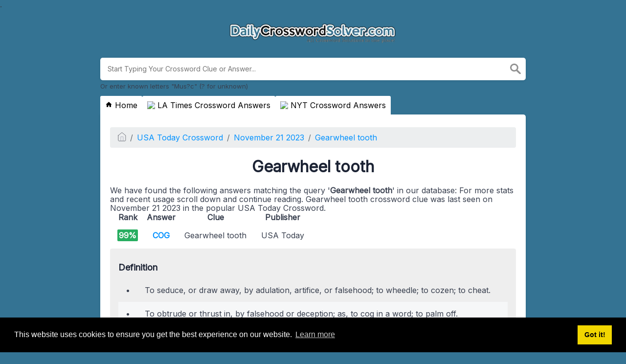

--- FILE ---
content_type: text/html; charset=UTF-8
request_url: https://dailycrosswordsolver.com/gearwheel-tooth-crossword-clue
body_size: 4229
content:
<!doctype html><html lang="en"><head><meta charset="UTF-8"><meta name="viewport" content="width=device-width, initial-scale=1, shrink-to-fit=no"><title>Gearwheel tooth Crossword Clue</title><meta name="description" content="On this page you will find the Gearwheel tooth crossword clue answers and solutions. This clue was last seen on November 21 2023 at the popular USA Today Crossword Puzzle"><meta property="og:type" content="article"/><meta property="og:title" content="Gearwheel tooth Crossword Clue">.	<meta property="og:description" content="On this page you will find the Gearwheel tooth crossword clue answers and solutions. This clue was last seen on November 21 2023 at the popular USA Today Crossword Puzzle"/><meta property="og:url" content="https://dailycrosswordsolver.com/gearwheel-tooth-crossword-clue"/><meta property="og:site_name" content="Daily Crossword Solver"/><script type="application/ld+json">{"@context":"https:\/\/schema.org","@type":"FAQPage","mainEntity":[{"@type":"Question","name":"What is the answer to Gearwheel tooth crossword clue?","acceptedAnswer":{"@type":"Answer","text":"The answer to Gearwheel tooth crossword clue is: COG."}},{"@type":"Question","name":"How many letters does Gearwheel tooth crossword clue have?","acceptedAnswer":{"@type":"Answer","text":" Gearwheel tooth has a total of 3 letters."}},{"@type":"Question","name":"When was Gearwheel tooth last seen?","acceptedAnswer":{"@type":"Answer","text":"Gearwheel tooth was last seen on November 21 2023 in the popular USA Today Crossword."}}]}</script><link rel="stylesheet" href="/themes/xwm-xwordth/assets/scss/crosswords.css"><link rel="preconnect" href="https://fonts.googleapis.com"> <link rel="preconnect" href="https://fonts.gstatic.com" crossorigin> <link href="https://fonts.googleapis.com/css2?family=Inter&display=swap" rel="stylesheet"><style>body{background:#347393;font-family:Inter,sans-serif}.container{max-width:900px}.fr-fic{width:144px;float:left;margin:8px}.topmenu a{padding:10px;background:#fff;display:inline-block;margin-top:-5px;border-radius:3px 3px 0 0;color:black}.topmenu a img{vertical-align:middle;margin-top:-2px}</style><script async src="https://www.googletagmanager.com/gtag/js?id=UA-81185047-1"></script><script>window.dataLayer=window.dataLayer||[];function gtag(){dataLayer.push(arguments)}gtag('js',new Date());gtag('config','UA-81185047-1');</script><meta name="google-site-verification" content="CK80qZuqt9wmCGHipbNFoD9S2YD2xhQVpzPhDhtbPdA"/></head><body><div class="container"><header><a href="/"><img src="/storage/app/media/dailycrosswordsolver.webp" alt="DailyCrosswordSolver.com"></a></header></div><div class="container"><form class="search" autocomplete="off"><div class="drop-search"><input type="text" name="q" placeholder="Start Typing Your Crossword Clue or Answer..." value="" data-request="onCrosswordSearch" data-request-update="crosswordSearchResults: '#crosswordSearchResults'" data-track-input="500" class="searchbox" onkeydown="if(event.keyCode===13){location.href='/search?q='+encodeURIComponent(this.value)}"><img src="/themes/xwm-xwordth/assets/img/search.svg" alt="Search" onclick="location.href='/search?q='+encodeURIComponent(document.querySelector('.searchbox').value)"><div class="drop-search-content" id="crosswordSearchResults"></div></div><div class="undersearch-txt" style="margin-top:5px">Or enter known letters "Mus?c" (? for unknown)</div></form><br></div><style>.page{border-radius:0 5px 5px 5px}@media screen and (max-width:600px){}.topmenu{display:flex;flex-direction:row;justify-content:flex-start;gap:4px}.topmenu a{padding:10px;background:#fff;display:inline-block;margin-top:-5px;border-radius:3px 3px 0 0}.topmenu a:hover{background:#eee}</style><div class="container page-cont"><div class="topmenu"><a href="/"><svg width='15' height='15' viewBox='0 0 24 24' xmlns='http://www.w3.org/2000/svg' xmlns:xlink='http://www.w3.org/1999/xlink'><rect width='24' height='24' stroke='none' fill='#000000' opacity='0'/><g transform="matrix(0.91 0 0 0.91 12 12)"><path style="stroke:none;stroke-width:1;stroke-dasharray:none;stroke-linecap:butt;stroke-dashoffset:0;stroke-linejoin:miter;stroke-miterlimit:4;fill:rgb(0,0,0);fill-rule:nonzero;opacity:1;" transform=" translate(-12, -11.55)" d="M 12 2.0996094 L 1 12 L 4 12 L 4 21 L 10 21 L 10 15 L 14 15 L 14 21 L 20 21 L 20 12 L 23 12 L 12 2.0996094 z" stroke-linecap="round"/></g></svg> Home</a><a href="/la-times"><img src="https://www.nytimes.com/games-assets/v2/assets/icons/daily.svg"/> LA Times Crossword Answers</a><a href="/new-york-times"><img src="https://www.nytimes.com/games-assets/v2/assets/icons/daily.svg"/> NYT Crossword Answers</a></div><div class="page"><p><ol class="breadcrumb"><li class="breadcrumb-item"><a href="/"><img src="/themes/xwm-xwordth/assets/img/home.svg" alt="Homepage"></a></li> <li class="breadcrumb-item"><a href="/usa-today">USA Today Crossword</a></li> <li class="breadcrumb-item"><a href="https://dailycrosswordsolver.com/usa-today-crossword-november-21-2023-answers">November 21 2023</a></li> <li class="breadcrumb-item"><a href="https://dailycrosswordsolver.com/gearwheel-tooth-crossword-clue">Gearwheel tooth</a></li></ol></p><h1 style="text-align:center;">Gearwheel tooth</h1><p><div id="ezoic-pub-ad-placeholder-104"></div></p><p>We have found the following answers matching the query '<strong>Gearwheel tooth</strong>' in our database: For more stats and recent usage scroll down and continue reading. Gearwheel tooth crossword clue was last seen on November 21 2023 in the popular USA Today Crossword.</p><p><table class="table other-answers-table"><thead><th>Rank</th><th>Answer</th><th>Clue</th><th>Publisher</th></thead><tbody><tr><td><span class="dg likely">99%</span></td><td><strong><a href="https://dailycrosswordsolver.com/answer/COG">COG</a></strong></td><td>Gearwheel tooth</td><td>USA Today</td></tr></tbody></table></p><p> <div class="content" style="border-bottom:0"> <div class="definition-box alert alert-warning"> <h1>Definition</h1> <table style="text-align:left!important"> <tbody> <tr> <td>&bull;</td> <td>To seduce, or draw away, by adulation, artifice, or falsehood; to wheedle; to cozen; to cheat.</td></tr> <tr><td>&bull;</td> <td>To obtrude or thrust in, by falsehood or deception; as, to cog in a word; to palm off.</td></tr> <tr><td>&bull;</td> <td>To deceive; to cheat; to play false; to lie; to wheedle; to cajole.</td></tr> <tr><td>&bull;</td> <td>A trick or deception; a falsehood.</td></tr> <tr><td>&bull;</td> <td>A tooth, cam, or catch for imparting or receiving motion, as on a gear wheel, or a lifter or wiper on a shaft; originally, a separate piece of wood set in a mortise in the face of a wheel.</td></tr> <tr><td>&bull;</td> <td>A kind of tenon on the end of a joist, received into a notch in a bearing timber, and resting flush with its upper surface.</td></tr> <tr><td>&bull;</td> <td>A tenon in a scarf joint; a coak.</td></tr> <tr><td>&bull;</td> <td>One of the rough pillars of stone or coal left to support the roof of a mine.</td></tr> <tr><td>&bull;</td> <td>To furnish with a cog or cogs.</td></tr> <tr><td>&bull;</td> <td>A small fishing boat.</td></tr></tbody></table></div></div></p><p><div id="ezoic-pub-ad-placeholder-106"></div></p><h3>Recent Usage in Crossword Puzzles:</h3><p><ul class='lastseen'><li>USA Today: Nov 21, 2023</li><li>Thomas Joseph: Oct 12, 2022</li><li>Thomas Joseph: Aug 12, 2022</li><li>Thomas Joseph: Jul 20, 2022</li></ul></p><p><div id="ezoic-pub-ad-placeholder-106"></div></p><h3>Related Crossword Clues</h3><p>We have found the following related crossword clues from the same puzzle.</p><p><div class="related-clues-answers"> <ul> <li> <a href="https://dailycrosswordsolver.com/flood-preventing-barrier-crossword-clue" class="main-btn"> Flood-preventing barrier</a></li> <li> <a href="https://dailycrosswordsolver.com/drug-for-short-crossword-clue" class="main-btn"> Drug for short</a></li> <li> <a href="https://dailycrosswordsolver.com/urban-pollution-crossword-clue" class="main-btn"> Urban pollution</a></li> <li> <a href="https://dailycrosswordsolver.com/evaded-a-tag-at-home-plate-perhaps-crossword-clue" class="main-btn"> Evaded a tag at home plate perhaps</a></li> <li> <a href="https://dailycrosswordsolver.com/subway-entrance-device-crossword-clue" class="main-btn"> Subway entrance device</a></li></ul></div></p><p>If you have already solved this crossword clue and are looking for the main post then head over to <a href="https://dailycrosswordsolver.com/usa-today-crossword-november-21-2023-answers"><strong>USA Today Crossword November 21 2023 Answers</strong></a></p><p><div id="ezoic-pub-ad-placeholder-105"></div></p></div></div><footer><div class="container"><div class="footer-disclaimer"><p>We are in no way affiliated or endorsed by the publishers that have created the games. All images and logos are property of their respective owners.</p></div><div class="row"><div class="col-md-12"><div class="brand"><a href="/">DailyCrosswordSolver.com</a></div><div class="footer-links"><a href="/">Home</a> |
                        <a href="/sitemap.xml">Sitemap</a> |
                        <a href="https://dailycrosswordsolver.com/privacy">Privacy</a> |
                        <a href="/archive">Archive</a></div></div></div></div></footer><script src="https://cdnjs.cloudflare.com/ajax/libs/jquery/3.5.1/jquery.min.js"></script><script src="/modules/system/assets/js/framework-extras.js"></script><link rel="stylesheet" property="stylesheet" href="/modules/system/assets/css/framework-extras.css"><script>function getCookie(name){var value="; "+document.cookie;var parts=value.split("; "+name+"=");if(parts.length==2)return parts.pop().split(";").shift();else return null}if(getCookie('mailbox')){}else{document.cookie='mailbox=222; expires=Fri, 31 Dec 9999 23:59:59 GMT';setTimeout(function(){$("#mailmodal").modal()},5000)}</script><link rel="stylesheet" type="text/css" href="//cdnjs.cloudflare.com/ajax/libs/cookieconsent2/3.1.0/cookieconsent.min.css"><script src="//cdnjs.cloudflare.com/ajax/libs/cookieconsent2/3.1.0/cookieconsent.min.js"></script><script>window.addEventListener("load",function(){window.cookieconsent.initialise({"palette":{"popup":{"background":"#000"},"button":{"background":"#f1d600"}},"content":{"href":"/privacy"}})});</script><script>function filterable(){var input,filter,ul,li,a,i,txtValue;input=document.getElementById("catInput");filter=input.value.toUpperCase();ul=document.getElementsByClassName("row")[0];li=ul.getElementsByClassName("filterable");for(i=0;i<li.length;i++){a=li[i].getElementsByClassName("searchable")[0];txtValue=a.textContent||a.innerText;if(txtValue.toUpperCase().indexOf(filter)>-1){li[i].style.display=""}else{li[i].style.display="none"}}}$(function(){$(window).click(function(){$(".drop-search-content").hide()});$(".searchbox").focusin(function(event){$(".drop-search-content").show()});$('.search').click(function(event){event.stopPropagation()})});$(function(){$("#nrLettersSelect").change(function(){var htmlString="";var len=$(this).val();var incr=0;for(var i=0;i<len;i++){incr=i+1;htmlString+="<div class='l-box' style='margin-right:3px'><span>"+incr+"</span><input type='text' name='' class='letter letterinput' maxlength='1'></div>"}$("#solverLettersOutput").html(htmlString)})});$(document).on('keyup','.letterinput',function(e){var key=e.keyCode||e.charCode;if(key==8||key==46){$(this).val("");$(this).closest('div').prev().find('.letterinput').focus()}else{if($(this).val()){$(this).closest('div').next().find('.letterinput').focus()}}});</script><script defer src="https://static.cloudflareinsights.com/beacon.min.js/vcd15cbe7772f49c399c6a5babf22c1241717689176015" integrity="sha512-ZpsOmlRQV6y907TI0dKBHq9Md29nnaEIPlkf84rnaERnq6zvWvPUqr2ft8M1aS28oN72PdrCzSjY4U6VaAw1EQ==" data-cf-beacon='{"version":"2024.11.0","token":"65597be13672495fb63f182437201070","r":1,"server_timing":{"name":{"cfCacheStatus":true,"cfEdge":true,"cfExtPri":true,"cfL4":true,"cfOrigin":true,"cfSpeedBrain":true},"location_startswith":null}}' crossorigin="anonymous"></script>
</body></html>